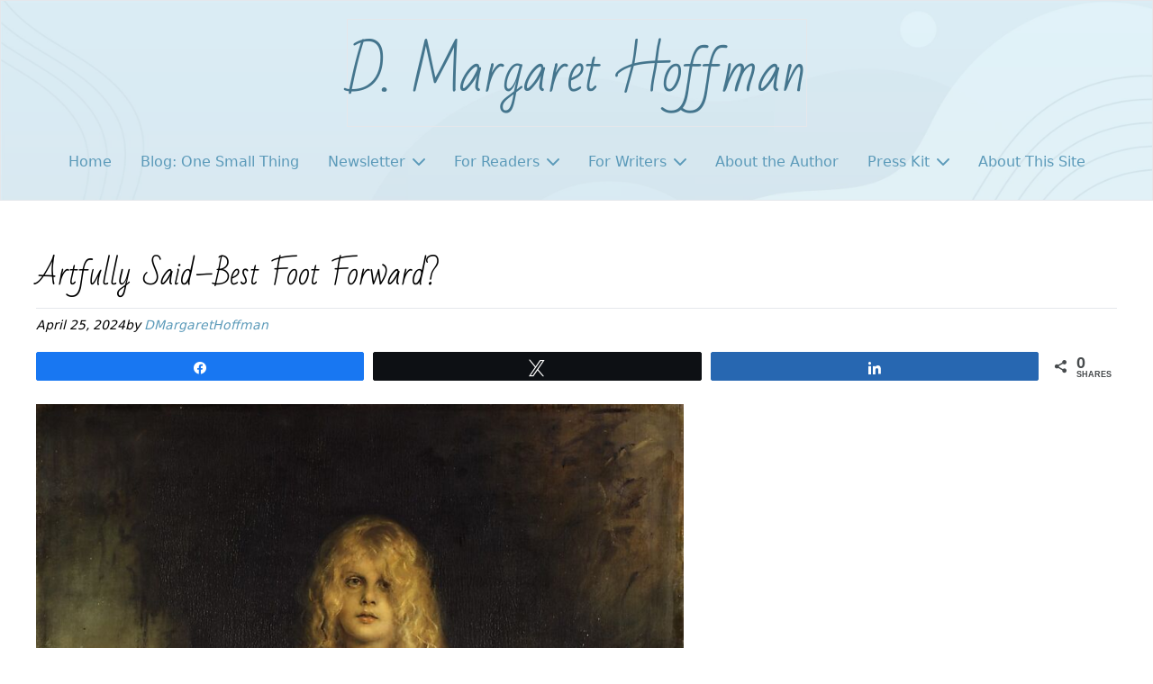

--- FILE ---
content_type: text/css; charset=utf-8
request_url: https://dmargarethoffman.com/wp-content/plugins/hct-social-media/css/default.css?ver=6.8.3
body_size: 592
content:
div.hct-social-media-icons {
  /*display: inline-block;*/
  /*padding: 0 1em;*/
  text-align: center;
}

div.hct-social-media-icons a {
  font-size: 3em;
  margin: 0 0.1em;
  /*text-shadow: 2px 2px 0px #333;*/
}

div.hct-social-media-icons a i {
  background: #fff;
  border-radius: 0.1em;
  display: inline-block;
  line-height: 0;
  padding: 0 0.2em;
}

.hct-contact-info .far,
.hct-contact-info svg {
  margin-right: 1rem;
}

/* ---- Facebook ---- */
div.hct-social-media-icons a.hct-facebook {
  color: #3b5998;
}
div.hct-social-media-icons a.hct-facebook:hover {
  color: #2966e7;
}

/* ---- Google+ ---- */
div.hct-social-media-icons a.hct-gplus {
  color: #dc4e41;
}
div.hct-social-media-icons a.hct-gplus:hover {
  color: #f61e0b;
}

/* ---- Twitter ---- */
div.hct-social-media-icons a.hct-twitter {
  color: #00aced;
}
div.hct-social-media-icons a.hct-twitter:hover {
  color: #1dcaff;
}

/* ---- Tumblr ---- */
div.hct-social-media-icons a.hct-tumblr {
  color: #32506d;
}
div.hct-social-media-icons a.hct-tumblr:hover {
  color: #2c5e8f;
}

/* ---- Pinterest ---- */
div.hct-social-media-icons a.hct-pinterest {
  color: #c92228;
}
div.hct-social-media-icons a.hct-pinterest:hover {
  color: #ee2c33;
}

/* ---- Instagram ---- */
div.hct-social-media-icons a.hct-instagram {
  color: #125688;
}
div.hct-social-media-icons a.hct-instagram:hover {
  color: #2074b1;
}

/* ---- Youtube ---- */
div.hct-social-media-icons a.hct-youtube {
  color: #b31217;
}
div.hct-social-media-icons a.hct-youtube:hover {
  color: #e52d27;
}

/* ---- Soundcloud ---- */
div.hct-social-media-icons a.hct-soundcloud {
  color: #ff3a00;
}
div.hct-social-media-icons a.hct-soundcloud:hover {
  color: #ff5928;
}

/* ---- Linkedin ---- */
div.hct-social-media-icons a.hct-linkedin {
  color: #0077B5;
}
div.hct-social-media-icons a.hct-linkedin:hover {
  color: #0093de;
}

/**
 * HCT Contact Information Address
 */
.hct-contact-info-address {
  display: flex;
}
.hct-contact-info .address-title {
  font-weight: bold;
}
.hct-contact-info span.hct-contact-info-item {
  display: block;
}
.hct-contact-info span.hct-contact-info-item i.dashicons {
  padding-right: 25px;
  height: 1.1em;
  vertical-align: middle;
}


--- FILE ---
content_type: text/css; charset=utf-8
request_url: https://dmargarethoffman.com/wp-content/themes/dmargarethoffman/public/css/app.d4eaf62.css
body_size: 10418
content:
*,:after,:before{border:0 solid #e5e7eb;box-sizing:border-box}:after,:before{--tw-content:""}html{-webkit-text-size-adjust:100%;font-feature-settings:normal;font-family:ui-sans-serif,system-ui,-apple-system,Segoe UI,Roboto,Ubuntu,Cantarell,Noto Sans,sans-serif,BlinkMacSystemFont,Helvetica Neue,Arial,Apple Color Emoji,Segoe UI Emoji,Segoe UI Symbol,Noto Color Emoji;line-height:1.5;-moz-tab-size:4;tab-size:4}body{line-height:inherit;margin:0}hr{border-top-width:1px;color:inherit;height:0}abbr:where([title]){-webkit-text-decoration:underline;text-decoration:underline}h1,h2,h3,h4,h5,h6{font-size:inherit;font-weight:inherit}a{color:inherit;text-decoration:inherit}b,strong{font-weight:bolder}code,kbd,pre,samp{font-family:ui-monospace,SFMono-Regular,Menlo,Monaco,Consolas,Liberation Mono,Courier New,monospace;font-size:1em}small{font-size:80%}sub,sup{font-size:75%;line-height:0;position:relative;vertical-align:initial}sub{bottom:-.25em}sup{top:-.5em}table{border-collapse:collapse;border-color:inherit;text-indent:0}button,input,optgroup,select,textarea{color:inherit;font-family:inherit;font-size:100%;font-weight:inherit;line-height:inherit;margin:0;padding:0}button,select{text-transform:none}[type=button],[type=reset],[type=submit],button{-webkit-appearance:button;background-color:initial;background-image:none}:-moz-focusring{outline:auto}:-moz-ui-invalid{box-shadow:none}progress{vertical-align:initial}::-webkit-inner-spin-button,::-webkit-outer-spin-button{height:auto}[type=search]{-webkit-appearance:textfield;outline-offset:-2px}::-webkit-search-decoration{-webkit-appearance:none}::-webkit-file-upload-button{-webkit-appearance:button;font:inherit}summary{display:list-item}blockquote,dd,dl,figure,h1,h2,h3,h4,h5,h6,hr,p,pre{margin:0}fieldset{margin:0}fieldset,legend{padding:0}menu,ol,ul{list-style:none;margin:0;padding:0}textarea{resize:vertical}input::placeholder,textarea::placeholder{color:#9ca3af;opacity:1}[role=button],button{cursor:pointer}:disabled{cursor:default}audio,canvas,embed,iframe,img,object,svg,video{display:block;vertical-align:middle}img,video{height:auto;max-width:100%}[hidden]{display:none}*,:after,:before{--tw-border-spacing-x:0;--tw-border-spacing-y:0;--tw-translate-x:0;--tw-translate-y:0;--tw-rotate:0;--tw-skew-x:0;--tw-skew-y:0;--tw-scale-x:1;--tw-scale-y:1;--tw-pan-x: ;--tw-pan-y: ;--tw-pinch-zoom: ;--tw-scroll-snap-strictness:proximity;--tw-ordinal: ;--tw-slashed-zero: ;--tw-numeric-figure: ;--tw-numeric-spacing: ;--tw-numeric-fraction: ;--tw-ring-inset: ;--tw-ring-offset-width:0px;--tw-ring-offset-color:#fff;--tw-ring-color:#3b82f680;--tw-ring-offset-shadow:0 0 #0000;--tw-ring-shadow:0 0 #0000;--tw-shadow:0 0 #0000;--tw-shadow-colored:0 0 #0000;--tw-blur: ;--tw-brightness: ;--tw-contrast: ;--tw-grayscale: ;--tw-hue-rotate: ;--tw-invert: ;--tw-saturate: ;--tw-sepia: ;--tw-drop-shadow: ;--tw-backdrop-blur: ;--tw-backdrop-brightness: ;--tw-backdrop-contrast: ;--tw-backdrop-grayscale: ;--tw-backdrop-hue-rotate: ;--tw-backdrop-invert: ;--tw-backdrop-opacity: ;--tw-backdrop-saturate: ;--tw-backdrop-sepia: }::backdrop{--tw-border-spacing-x:0;--tw-border-spacing-y:0;--tw-translate-x:0;--tw-translate-y:0;--tw-rotate:0;--tw-skew-x:0;--tw-skew-y:0;--tw-scale-x:1;--tw-scale-y:1;--tw-pan-x: ;--tw-pan-y: ;--tw-pinch-zoom: ;--tw-scroll-snap-strictness:proximity;--tw-ordinal: ;--tw-slashed-zero: ;--tw-numeric-figure: ;--tw-numeric-spacing: ;--tw-numeric-fraction: ;--tw-ring-inset: ;--tw-ring-offset-width:0px;--tw-ring-offset-color:#fff;--tw-ring-color:#3b82f680;--tw-ring-offset-shadow:0 0 #0000;--tw-ring-shadow:0 0 #0000;--tw-shadow:0 0 #0000;--tw-shadow-colored:0 0 #0000;--tw-blur: ;--tw-brightness: ;--tw-contrast: ;--tw-grayscale: ;--tw-hue-rotate: ;--tw-invert: ;--tw-saturate: ;--tw-sepia: ;--tw-drop-shadow: ;--tw-backdrop-blur: ;--tw-backdrop-brightness: ;--tw-backdrop-contrast: ;--tw-backdrop-grayscale: ;--tw-backdrop-hue-rotate: ;--tw-backdrop-invert: ;--tw-backdrop-opacity: ;--tw-backdrop-saturate: ;--tw-backdrop-sepia: }.container{width:100%}@media (min-width:640px){.container{max-width:640px}}@media (min-width:768px){.container{max-width:768px}}@media (min-width:1024px){.container{max-width:1024px}}@media (min-width:1280px){.container{max-width:1280px}}.sr-only{clip:rect(0,0,0,0);border-width:0;height:1px;margin:-1px;overflow:hidden;padding:0;position:absolute;white-space:nowrap;width:1px}.static{position:static}.fixed{position:fixed}.absolute{position:absolute}.relative{position:relative}.sticky{position:sticky}.inset-0{bottom:0;left:0;right:0;top:0}.left-0{left:0}.top-full{top:100%}.top-0{top:0}.right-0{right:0}.z-10{z-index:10}.z-40{z-index:40}.mx-auto{margin-left:auto;margin-right:auto}.\!my-0{margin-bottom:0!important;margin-top:0!important}.ml-auto{margin-left:auto}.mr-3{margin-right:.75rem}.mt-8{margin-top:2rem}.-mt-px{margin-top:-1px}.ml-3{margin-left:.75rem}.mb-4{margin-bottom:1rem}.\!mb-1{margin-bottom:.25rem!important}.mt-2{margin-top:.5rem}.mr-2{margin-right:.5rem}.-mr-12{margin-right:-3rem}.ml-1{margin-left:.25rem}.mt-5{margin-top:1.25rem}.block{display:block}.inline-block{display:inline-block}.flex{display:flex}.inline-flex{display:inline-flex}.contents{display:contents}.hidden{display:none}.h-6{height:1.5rem}.h-5{height:1.25rem}.h-10{height:2.5rem}.h-0{height:0}.w-6{width:1.5rem}.w-0{width:0}.w-5{width:1.25rem}.w-1\/4{width:25%}.w-3\/4{width:75%}.w-10{width:2.5rem}.w-full{width:100%}.w-14{width:3.5rem}.min-w-\[350px\]{min-width:350px}.max-w-xs{max-width:20rem}.flex-auto{flex:1 1 auto}.flex-1{flex:1 1 0%}.flex-shrink-0{flex-shrink:0}.shrink{flex-shrink:1}.grow{flex-grow:1}.basis-full{flex-basis:100%}.-translate-x-full{--tw-translate-x:-100%;transform:translate(-100%,var(--tw-translate-y)) rotate(var(--tw-rotate)) skewX(var(--tw-skew-x)) skewY(var(--tw-skew-y)) scaleX(var(--tw-scale-x)) scaleY(var(--tw-scale-y));transform:translate(var(--tw-translate-x),var(--tw-translate-y)) rotate(var(--tw-rotate)) skewX(var(--tw-skew-x)) skewY(var(--tw-skew-y)) scaleX(var(--tw-scale-x)) scaleY(var(--tw-scale-y))}.-translate-x-0{--tw-translate-x:-0px;transform:translateY(var(--tw-translate-y)) rotate(var(--tw-rotate)) skewX(var(--tw-skew-x)) skewY(var(--tw-skew-y)) scaleX(var(--tw-scale-x)) scaleY(var(--tw-scale-y));transform:translate(var(--tw-translate-x),var(--tw-translate-y)) rotate(var(--tw-rotate)) skewX(var(--tw-skew-x)) skewY(var(--tw-skew-y)) scaleX(var(--tw-scale-x)) scaleY(var(--tw-scale-y))}.scale-100{--tw-scale-x:1;--tw-scale-y:1;transform:translate(var(--tw-translate-x),var(--tw-translate-y)) rotate(var(--tw-rotate)) skewX(var(--tw-skew-x)) skewY(var(--tw-skew-y)) scaleX(1) scaleY(1)}.scale-100,.transform{transform:translate(var(--tw-translate-x),var(--tw-translate-y)) rotate(var(--tw-rotate)) skewX(var(--tw-skew-x)) skewY(var(--tw-skew-y)) scaleX(var(--tw-scale-x)) scaleY(var(--tw-scale-y))}.flex-row{flex-direction:row}.flex-col{flex-direction:column}.flex-wrap{flex-wrap:wrap}.items-center{align-items:center}.justify-end{justify-content:flex-end}.justify-center{justify-content:center}.justify-between{justify-content:space-between}.gap-1{gap:.25rem}.gap-4{gap:1rem}.divide-y>:not([hidden])~:not([hidden]){--tw-divide-y-reverse:0;border-bottom-width:0;border-bottom-width:calc(1px*var(--tw-divide-y-reverse));border-top-width:1px;border-top-width:calc(1px*(1 - var(--tw-divide-y-reverse)))}.divide-dotted>:not([hidden])~:not([hidden]){border-style:dotted}.divide-secondary>:not([hidden])~:not([hidden]){--tw-divide-opacity:1;border-color:#6aa9c9;border-color:rgba(106,169,201,var(--tw-divide-opacity))}.overflow-y-auto{overflow-y:auto}.overflow-y-hidden{overflow-y:hidden}.rounded-md{border-radius:.375rem}.rounded-full{border-radius:9999px}.border{border-width:1px}.border-t-2{border-top-width:2px}.border-t{border-top-width:1px}.border-l{border-left-width:1px}.border-r{border-right-width:1px}.border-secondary-light{--tw-border-opacity:1;border-color:#66b7e0;border-color:rgba(102,183,224,var(--tw-border-opacity))}.border-gray-200{--tw-border-opacity:1;border-color:#e5e7eb;border-color:rgba(229,231,235,var(--tw-border-opacity))}.border-transparent{border-color:#0000}.bg-gray-200{--tw-bg-opacity:1;background-color:#e5e7eb;background-color:rgba(229,231,235,var(--tw-bg-opacity))}.bg-white{--tw-bg-opacity:1;background-color:#fff;background-color:rgba(255,255,255,var(--tw-bg-opacity))}.bg-secondary-dark{--tw-bg-opacity:1;background-color:#437e9b;background-color:rgba(67,126,155,var(--tw-bg-opacity))}.bg-indigo-400{--tw-bg-opacity:1;background-color:#818cf8;background-color:rgba(129,140,248,var(--tw-bg-opacity))}.bg-green-400{--tw-bg-opacity:1;background-color:#4ade80;background-color:rgba(74,222,128,var(--tw-bg-opacity))}.bg-yellow-400{--tw-bg-opacity:1;background-color:#facc15;background-color:rgba(250,204,21,var(--tw-bg-opacity))}.bg-red-400{--tw-bg-opacity:1;background-color:#f87171;background-color:rgba(248,113,113,var(--tw-bg-opacity))}.bg-primary{--tw-bg-opacity:1;background-color:#5b9ab9;background-color:rgba(91,154,185,var(--tw-bg-opacity))}.bg-primary-light{--tw-bg-opacity:1;background-color:#ceecf8;background-color:rgba(206,236,248,var(--tw-bg-opacity))}.bg-primary-dark{--tw-bg-opacity:1;background-color:#44758d;background-color:rgba(68,117,141,var(--tw-bg-opacity))}.p-2{padding:.5rem}.p-4{padding:1rem}.p-10{padding:2.5rem}.px-2{padding-left:.5rem;padding-right:.5rem}.px-4{padding-left:1rem;padding-right:1rem}.py-2{padding-bottom:.5rem;padding-top:.5rem}.px-3{padding-left:.75rem;padding-right:.75rem}.py-0\.5{padding-bottom:.125rem;padding-top:.125rem}.py-0{padding-bottom:0;padding-top:0}.py-4{padding-bottom:1rem;padding-top:1rem}.\!py-0{padding-bottom:0!important;padding-top:0!important}.py-10{padding-bottom:2.5rem;padding-top:2.5rem}.px-6{padding-left:1.5rem;padding-right:1.5rem}.py-3{padding-bottom:.75rem;padding-top:.75rem}.px-10{padding-right:2.5rem}.pl-10,.px-10{padding-left:2.5rem}.pl-2{padding-left:.5rem}.pl-7{padding-left:1.75rem}.pt-4{padding-top:1rem}.pr-1{padding-right:.25rem}.pl-1{padding-left:.25rem}.pt-2{padding-top:.5rem}.pt-6{padding-top:1.5rem}.pb-6{padding-bottom:1.5rem}.pt-\[35px\]{padding-top:35px}.pb-\[20px\]{padding-bottom:20px}.pr-2{padding-right:.5rem}.pt-5{padding-top:1.25rem}.pb-4{padding-bottom:1rem}.text-center{text-align:center}.text-base{font-size:1rem;line-height:1.5rem}.text-sm{font-size:.875rem;line-height:1.25rem}.text-2xl{font-size:1.5rem;line-height:2rem}.text-7xl{font-size:4.5rem;line-height:1}.text-4xl{font-size:2.25rem;line-height:2.5rem}.font-semibold{font-weight:600}.font-bold{font-weight:700}.font-medium{font-weight:500}.uppercase{text-transform:uppercase}.italic{font-style:italic}.text-primary-dark{--tw-text-opacity:1;color:#44758d;color:rgba(68,117,141,var(--tw-text-opacity))}.text-gray-600{--tw-text-opacity:1;color:#4b5563;color:rgba(75,85,99,var(--tw-text-opacity))}.text-primary{--tw-text-opacity:1;color:#5b9ab9;color:rgba(91,154,185,var(--tw-text-opacity))}.text-gray-500{--tw-text-opacity:1;color:#6b7280;color:rgba(107,114,128,var(--tw-text-opacity))}.text-white{--tw-text-opacity:1;color:#fff;color:rgba(255,255,255,var(--tw-text-opacity))}.text-slate-200{--tw-text-opacity:1;color:#e2e8f0;color:rgba(226,232,240,var(--tw-text-opacity))}.text-indigo-50{--tw-text-opacity:1;color:#eef2ff;color:rgba(238,242,255,var(--tw-text-opacity))}.text-green-50{--tw-text-opacity:1;color:#f0fdf4;color:rgba(240,253,244,var(--tw-text-opacity))}.text-yellow-50{--tw-text-opacity:1;color:#fefce8;color:rgba(254,252,232,var(--tw-text-opacity))}.text-red-50{--tw-text-opacity:1;color:#fef2f2;color:rgba(254,242,242,var(--tw-text-opacity))}.text-gray-100{--tw-text-opacity:1;color:#f3f4f6;color:rgba(243,244,246,var(--tw-text-opacity))}.text-gray-400{--tw-text-opacity:1;color:#9ca3af;color:rgba(156,163,175,var(--tw-text-opacity))}.\!text-white{--tw-text-opacity:1!important;color:#fff!important;color:rgba(255,255,255,var(--tw-text-opacity))!important}.text-black{--tw-text-opacity:1;color:#000;color:rgba(0,0,0,var(--tw-text-opacity))}.opacity-20{opacity:.2}.opacity-0{opacity:0}.opacity-100{opacity:1}.outline{outline-style:solid}.drop-shadow{--tw-drop-shadow:drop-shadow(0 1px 2px #0000001a) drop-shadow(0 1px 1px #0000000f);filter:var(--tw-blur) var(--tw-brightness) var(--tw-contrast) var(--tw-grayscale) var(--tw-hue-rotate) var(--tw-invert) var(--tw-saturate) var(--tw-sepia) drop-shadow(0 1px 2px rgba(0,0,0,.1)) drop-shadow(0 1px 1px rgba(0,0,0,.06))}.drop-shadow,.filter{filter:var(--tw-blur) var(--tw-brightness) var(--tw-contrast) var(--tw-grayscale) var(--tw-hue-rotate) var(--tw-invert) var(--tw-saturate) var(--tw-sepia) var(--tw-drop-shadow)}.transition{transition-duration:.15s;transition-property:color,background-color,border-color,text-decoration-color,fill,stroke,opacity,box-shadow,transform,filter,-webkit-backdrop-filter;transition-property:color,background-color,border-color,text-decoration-color,fill,stroke,opacity,box-shadow,transform,filter,backdrop-filter;transition-property:color,background-color,border-color,text-decoration-color,fill,stroke,opacity,box-shadow,transform,filter,backdrop-filter,-webkit-backdrop-filter;transition-timing-function:cubic-bezier(.4,0,.2,1)}.transition-opacity{transition-duration:.15s;transition-property:opacity;transition-timing-function:cubic-bezier(.4,0,.2,1)}.duration-300{transition-duration:.3s}.duration-500{transition-duration:.5s}.ease-in-out{transition-timing-function:cubic-bezier(.4,0,.2,1)}.mui-select>select,.mui-textfield>input,.mui-textfield>textarea{margin:0}.mui-textfield>input{overflow:visible}.mui-btn[type=button]::-moz-focus-inner,.mui-btn[type=reset]::-moz-focus-inner,.mui-btn[type=submit]::-moz-focus-inner,button.mui-btn::-moz-focus-inner{border-style:none;padding:0}.mui-btn[type=button]:-moz-focusring,.mui-btn[type=reset]:-moz-focusring,.mui-btn[type=submit]:-moz-focusring,button.mui-btn:-moz-focusring{outline:1px dotted ButtonText}.mui-textfield>textarea{overflow:auto}.mui-checkbox input,.mui-radio input{box-sizing:border-box;padding:0}.mui--appbar-height{height:56px}.mui--appbar-min-height,.mui-appbar{min-height:56px}.mui--appbar-line-height{line-height:56px}.mui--appbar-top{top:56px}@media (orientation:landscape) and (max-height:480px){.mui--appbar-height{height:48px}.mui--appbar-min-height,.mui-appbar{min-height:48px}.mui--appbar-line-height{line-height:48px}.mui--appbar-top{top:48px}}@media (min-width:480px){.mui--appbar-height{height:64px}.mui--appbar-min-height,.mui-appbar{min-height:64px}.mui--appbar-line-height{line-height:64px}.mui--appbar-top{top:64px}}.mui-appbar{background-color:#2196f3;color:#fff}.mui-btn{background-image:none;border:none;border-radius:2px;color:#000000de;cursor:pointer;display:inline-block;font-family:inherit;font-size:14px;font-weight:500;height:36px;letter-spacing:.03em;line-height:36px;margin:6px 0;overflow:hidden;padding:0 26px;position:relative;text-align:center;text-transform:uppercase;touch-action:manipulation;transition:all .2s ease-in-out;-webkit-user-select:none;user-select:none;vertical-align:middle;white-space:nowrap}.mui-btn,.mui-btn:active,.mui-btn:focus,.mui-btn:hover{background-color:#fff}.mui-btn[disabled]:active,.mui-btn[disabled]:focus,.mui-btn[disabled]:hover{background-color:#fff;color:#000000de}.mui-btn.mui-btn--flat{background-color:initial;color:#000000de}.mui-btn.mui-btn--flat:active,.mui-btn.mui-btn--flat:focus,.mui-btn.mui-btn--flat:hover{background-color:#f2f2f2;color:#000000de}.mui-btn.mui-btn--flat[disabled]:active,.mui-btn.mui-btn--flat[disabled]:focus,.mui-btn.mui-btn--flat[disabled]:hover{background-color:initial;color:#000000de}.mui-btn:active,.mui-btn:focus,.mui-btn:hover{color:#000000de;outline:0;-webkit-text-decoration:none;text-decoration:none}.mui-btn:focus,.mui-btn:hover{box-shadow:0 0 2px #0000001f,0 2px 2px #0003}@media (-ms-high-contrast:active),(-ms-high-contrast:none){.mui-btn:focus,.mui-btn:hover{box-shadow:0 -1px 2px #0000001f,-1px 0 2px #0000001f,0 0 2px #0000001f,0 2px 2px #0003}}@supports (-ms-ime-align:auto){.mui-btn:focus,.mui-btn:hover{box-shadow:0 -1px 2px #0000001f,-1px 0 2px #0000001f,0 0 2px #0000001f,0 2px 2px #0003}}.mui-btn:active:hover{box-shadow:0 0 4px #0000001f,1px 3px 4px #0003}@media (-ms-high-contrast:active),(-ms-high-contrast:none){.mui-btn:active:hover{box-shadow:0 -1px 2px #0000001f,-1px 0 2px #0000001f,0 0 4px #0000001f,1px 3px 4px #0003}}@supports (-ms-ime-align:auto){.mui-btn:active:hover{box-shadow:0 -1px 2px #0000001f,-1px 0 2px #0000001f,0 0 4px #0000001f,1px 3px 4px #0003}}.mui-btn.mui--is-disabled,.mui-btn:disabled{box-shadow:none;cursor:not-allowed;opacity:.6;pointer-events:none}.mui-btn+.mui-btn{margin-left:8px}.mui-btn--flat{background-color:initial}.mui-btn--flat:active,.mui-btn--flat:active:hover,.mui-btn--flat:focus,.mui-btn--flat:hover{background-color:#f2f2f2;box-shadow:none}.mui-btn--fab,.mui-btn--raised{box-shadow:0 0 2px #0000001f,0 2px 2px #0003}@media (-ms-high-contrast:active),(-ms-high-contrast:none){.mui-btn--fab,.mui-btn--raised{box-shadow:0 -1px 2px #0000001f,-1px 0 2px #0000001f,0 0 2px #0000001f,0 2px 2px #0003}}@supports (-ms-ime-align:auto){.mui-btn--fab,.mui-btn--raised{box-shadow:0 -1px 2px #0000001f,-1px 0 2px #0000001f,0 0 2px #0000001f,0 2px 2px #0003}}.mui-btn--fab:active,.mui-btn--raised:active{box-shadow:0 0 4px #0000001f,1px 3px 4px #0003}@media (-ms-high-contrast:active),(-ms-high-contrast:none){.mui-btn--fab:active,.mui-btn--raised:active{box-shadow:0 -1px 2px #0000001f,-1px 0 2px #0000001f,0 0 4px #0000001f,1px 3px 4px #0003}}@supports (-ms-ime-align:auto){.mui-btn--fab:active,.mui-btn--raised:active{box-shadow:0 -1px 2px #0000001f,-1px 0 2px #0000001f,0 0 4px #0000001f,1px 3px 4px #0003}}.mui-btn--fab{border-radius:50%;height:55px;line-height:55px;padding:0;position:relative;width:55px;z-index:1}.mui-btn--primary{background-color:#2196f3;color:#fff}.mui-btn--primary:active,.mui-btn--primary:focus,.mui-btn--primary:hover{background-color:#39a1f4;color:#fff}.mui-btn--primary[disabled]:active,.mui-btn--primary[disabled]:focus,.mui-btn--primary[disabled]:hover{background-color:#2196f3;color:#fff}.mui-btn--primary.mui-btn--flat{background-color:initial;color:#2196f3}.mui-btn--primary.mui-btn--flat:active,.mui-btn--primary.mui-btn--flat:focus,.mui-btn--primary.mui-btn--flat:hover{background-color:#f2f2f2;color:#2196f3}.mui-btn--primary.mui-btn--flat[disabled]:active,.mui-btn--primary.mui-btn--flat[disabled]:focus,.mui-btn--primary.mui-btn--flat[disabled]:hover{background-color:initial;color:#2196f3}.mui-btn--dark{background-color:#424242;color:#fff}.mui-btn--dark:active,.mui-btn--dark:focus,.mui-btn--dark:hover{background-color:#4f4f4f;color:#fff}.mui-btn--dark[disabled]:active,.mui-btn--dark[disabled]:focus,.mui-btn--dark[disabled]:hover{background-color:#424242;color:#fff}.mui-btn--dark.mui-btn--flat{background-color:initial;color:#424242}.mui-btn--dark.mui-btn--flat:active,.mui-btn--dark.mui-btn--flat:focus,.mui-btn--dark.mui-btn--flat:hover{background-color:#f2f2f2;color:#424242}.mui-btn--dark.mui-btn--flat[disabled]:active,.mui-btn--dark.mui-btn--flat[disabled]:focus,.mui-btn--dark.mui-btn--flat[disabled]:hover{background-color:initial;color:#424242}.mui-btn--danger{background-color:#f44336;color:#fff}.mui-btn--danger:active,.mui-btn--danger:focus,.mui-btn--danger:hover{background-color:#f55a4e;color:#fff}.mui-btn--danger[disabled]:active,.mui-btn--danger[disabled]:focus,.mui-btn--danger[disabled]:hover{background-color:#f44336;color:#fff}.mui-btn--danger.mui-btn--flat{background-color:initial;color:#f44336}.mui-btn--danger.mui-btn--flat:active,.mui-btn--danger.mui-btn--flat:focus,.mui-btn--danger.mui-btn--flat:hover{background-color:#f2f2f2;color:#f44336}.mui-btn--danger.mui-btn--flat[disabled]:active,.mui-btn--danger.mui-btn--flat[disabled]:focus,.mui-btn--danger.mui-btn--flat[disabled]:hover{background-color:initial;color:#f44336}.mui-btn--accent{background-color:#ff4081;color:#fff}.mui-btn--accent:active,.mui-btn--accent:focus,.mui-btn--accent:hover{background-color:#ff5a92;color:#fff}.mui-btn--accent[disabled]:active,.mui-btn--accent[disabled]:focus,.mui-btn--accent[disabled]:hover{background-color:#ff4081;color:#fff}.mui-btn--accent.mui-btn--flat{background-color:initial;color:#ff4081}.mui-btn--accent.mui-btn--flat:active,.mui-btn--accent.mui-btn--flat:focus,.mui-btn--accent.mui-btn--flat:hover{background-color:#f2f2f2;color:#ff4081}.mui-btn--accent.mui-btn--flat[disabled]:active,.mui-btn--accent.mui-btn--flat[disabled]:focus,.mui-btn--accent.mui-btn--flat[disabled]:hover{background-color:initial;color:#ff4081}.mui-btn--small{font-size:13px;height:30.6px;line-height:30.6px;padding:0 16px}.mui-btn--large{font-size:14px;height:54px;line-height:54px;padding:0 26px}.mui-btn--fab.mui-btn--small{height:44px;line-height:44px;width:44px}.mui-btn--fab.mui-btn--large{height:75px;line-height:75px;width:75px}.mui-checkbox,.mui-radio{display:block;margin-bottom:10px;margin-top:10px;position:relative}.mui-checkbox>label,.mui-radio>label{cursor:pointer;font-weight:400;margin-bottom:0;min-height:20px;padding-left:20px}.mui-checkbox input:disabled,.mui-radio input:disabled{cursor:not-allowed}.mui-checkbox input:focus,.mui-radio input:focus{outline:thin dotted;outline:5px auto -webkit-focus-ring-color;outline-offset:-2px}.mui-checkbox--inline>label>input[type=checkbox],.mui-checkbox>label>input[type=checkbox],.mui-radio--inline>label>input[type=radio],.mui-radio>label>input[type=radio]{margin-left:-20px;margin-top:4px;position:absolute}.mui-checkbox+.mui-checkbox,.mui-radio+.mui-radio{margin-top:-5px}.mui-checkbox--inline,.mui-radio--inline{cursor:pointer;display:inline-block;font-weight:400;margin-bottom:0;padding-left:20px;vertical-align:middle}.mui-checkbox--inline>input[type=checkbox],.mui-checkbox--inline>input[type=radio],.mui-checkbox--inline>label>input[type=checkbox],.mui-checkbox--inline>label>input[type=radio],.mui-radio--inline>input[type=checkbox],.mui-radio--inline>input[type=radio],.mui-radio--inline>label>input[type=checkbox],.mui-radio--inline>label>input[type=radio]{line-height:normal;margin:4px 0 0}.mui-checkbox--inline+.mui-checkbox--inline,.mui-radio--inline+.mui-radio--inline{margin-left:10px;margin-top:0}.mui-container{box-sizing:border-box;margin-left:auto;margin-right:auto;padding-left:15px;padding-right:15px}.mui-container:after,.mui-container:before{content:" ";display:table}.mui-container:after{clear:both}@media (min-width:544px){.mui-container{max-width:570px}}@media (min-width:768px){.mui-container{max-width:740px}}@media (min-width:992px){.mui-container{max-width:960px}}@media (min-width:1200px){.mui-container{max-width:1170px}}.mui-container-fluid{box-sizing:border-box;margin-left:auto;margin-right:auto;padding-left:15px;padding-right:15px}.mui-container-fluid:after,.mui-container-fluid:before{content:" ";display:table}.mui-container-fluid:after{clear:both}.mui-divider{background-color:#0000001f;display:block;height:1px}.mui--divider-top{border-top:1px solid #0000001f}.mui--divider-bottom{border-bottom:1px solid #0000001f}.mui--divider-left{border-left:1px solid #0000001f}.mui--divider-right{border-right:1px solid #0000001f}.mui-dropdown{display:inline-block;position:relative}[data-mui-toggle=dropdown]{outline:0}.mui-dropdown__menu{background-clip:padding-box;background-color:#fff;border-radius:2px;display:none;font-size:14px;left:0;list-style:none;margin:2px 0 0;min-width:160px;padding:5px 0;position:absolute;text-align:left;top:100%;z-index:1}.mui-dropdown__menu.mui--is-open{display:block}.mui-dropdown__menu>li>a{clear:both;color:#000000de;display:block;font-weight:400;line-height:1.429;padding:3px 20px;-webkit-text-decoration:none;text-decoration:none;white-space:nowrap}.mui-dropdown__menu>li>a:focus,.mui-dropdown__menu>li>a:hover{background-color:#eee;color:#000000de;-webkit-text-decoration:none;text-decoration:none}.mui-dropdown__menu>.mui--is-disabled>a,.mui-dropdown__menu>.mui--is-disabled>a:focus,.mui-dropdown__menu>.mui--is-disabled>a:hover{color:#eee}.mui-dropdown__menu>.mui--is-disabled>a:focus,.mui-dropdown__menu>.mui--is-disabled>a:hover{background-color:initial;background-image:none;cursor:not-allowed;-webkit-text-decoration:none;text-decoration:none}.mui-dropdown__menu--right{left:auto;right:0}.mui-form legend{border:0;color:#000000de;display:block;font-size:21px;line-height:inherit;margin-bottom:10px;padding:0;width:100%}.mui-form fieldset{border:0;margin:0 0 20px;padding:0}@media (min-width:544px){.mui-form--inline>.mui-textfield{display:inline-block;margin-bottom:0;vertical-align:bottom}.mui-form--inline>.mui-checkbox,.mui-form--inline>.mui-radio{display:inline-block;margin-bottom:0;margin-top:0;vertical-align:middle}.mui-form--inline>.mui-checkbox>label,.mui-form--inline>.mui-radio>label{padding-left:0}.mui-form--inline>.mui-checkbox>label>input[type=checkbox],.mui-form--inline>.mui-radio>label>input[type=radio]{margin-left:0;position:relative}.mui-form--inline>.mui-select{display:inline-block}.mui-form--inline>.mui-btn{margin-bottom:0;margin-top:0;vertical-align:bottom}}.mui-row{margin-left:-15px;margin-right:-15px}.mui-row:after,.mui-row:before{content:" ";display:table}.mui-row:after{clear:both}.mui-col-lg-1,.mui-col-lg-10,.mui-col-lg-11,.mui-col-lg-12,.mui-col-lg-2,.mui-col-lg-3,.mui-col-lg-4,.mui-col-lg-5,.mui-col-lg-6,.mui-col-lg-7,.mui-col-lg-8,.mui-col-lg-9,.mui-col-md-1,.mui-col-md-10,.mui-col-md-11,.mui-col-md-12,.mui-col-md-2,.mui-col-md-3,.mui-col-md-4,.mui-col-md-5,.mui-col-md-6,.mui-col-md-7,.mui-col-md-8,.mui-col-md-9,.mui-col-sm-1,.mui-col-sm-10,.mui-col-sm-11,.mui-col-sm-12,.mui-col-sm-2,.mui-col-sm-3,.mui-col-sm-4,.mui-col-sm-5,.mui-col-sm-6,.mui-col-sm-7,.mui-col-sm-8,.mui-col-sm-9,.mui-col-xs-1,.mui-col-xs-10,.mui-col-xs-11,.mui-col-xs-12,.mui-col-xs-2,.mui-col-xs-3,.mui-col-xs-4,.mui-col-xs-5,.mui-col-xs-6,.mui-col-xs-7,.mui-col-xs-8,.mui-col-xs-9{box-sizing:border-box;min-height:1px;padding-left:15px;padding-right:15px}.mui-col-xs-1,.mui-col-xs-10,.mui-col-xs-11,.mui-col-xs-12,.mui-col-xs-2,.mui-col-xs-3,.mui-col-xs-4,.mui-col-xs-5,.mui-col-xs-6,.mui-col-xs-7,.mui-col-xs-8,.mui-col-xs-9{float:left}.mui-col-xs-1{width:8.33333%}.mui-col-xs-2{width:16.66667%}.mui-col-xs-3{width:25%}.mui-col-xs-4{width:33.33333%}.mui-col-xs-5{width:41.66667%}.mui-col-xs-6{width:50%}.mui-col-xs-7{width:58.33333%}.mui-col-xs-8{width:66.66667%}.mui-col-xs-9{width:75%}.mui-col-xs-10{width:83.33333%}.mui-col-xs-11{width:91.66667%}.mui-col-xs-12{width:100%}.mui-col-xs-offset-0{margin-left:0}.mui-col-xs-offset-1{margin-left:8.33333%}.mui-col-xs-offset-2{margin-left:16.66667%}.mui-col-xs-offset-3{margin-left:25%}.mui-col-xs-offset-4{margin-left:33.33333%}.mui-col-xs-offset-5{margin-left:41.66667%}.mui-col-xs-offset-6{margin-left:50%}.mui-col-xs-offset-7{margin-left:58.33333%}.mui-col-xs-offset-8{margin-left:66.66667%}.mui-col-xs-offset-9{margin-left:75%}.mui-col-xs-offset-10{margin-left:83.33333%}.mui-col-xs-offset-11{margin-left:91.66667%}.mui-col-xs-offset-12{margin-left:100%}@media (min-width:544px){.mui-col-sm-1,.mui-col-sm-10,.mui-col-sm-11,.mui-col-sm-12,.mui-col-sm-2,.mui-col-sm-3,.mui-col-sm-4,.mui-col-sm-5,.mui-col-sm-6,.mui-col-sm-7,.mui-col-sm-8,.mui-col-sm-9{float:left}.mui-col-sm-1{width:8.33333%}.mui-col-sm-2{width:16.66667%}.mui-col-sm-3{width:25%}.mui-col-sm-4{width:33.33333%}.mui-col-sm-5{width:41.66667%}.mui-col-sm-6{width:50%}.mui-col-sm-7{width:58.33333%}.mui-col-sm-8{width:66.66667%}.mui-col-sm-9{width:75%}.mui-col-sm-10{width:83.33333%}.mui-col-sm-11{width:91.66667%}.mui-col-sm-12{width:100%}.mui-col-sm-offset-0{margin-left:0}.mui-col-sm-offset-1{margin-left:8.33333%}.mui-col-sm-offset-2{margin-left:16.66667%}.mui-col-sm-offset-3{margin-left:25%}.mui-col-sm-offset-4{margin-left:33.33333%}.mui-col-sm-offset-5{margin-left:41.66667%}.mui-col-sm-offset-6{margin-left:50%}.mui-col-sm-offset-7{margin-left:58.33333%}.mui-col-sm-offset-8{margin-left:66.66667%}.mui-col-sm-offset-9{margin-left:75%}.mui-col-sm-offset-10{margin-left:83.33333%}.mui-col-sm-offset-11{margin-left:91.66667%}.mui-col-sm-offset-12{margin-left:100%}}@media (min-width:768px){.mui-col-md-1,.mui-col-md-10,.mui-col-md-11,.mui-col-md-12,.mui-col-md-2,.mui-col-md-3,.mui-col-md-4,.mui-col-md-5,.mui-col-md-6,.mui-col-md-7,.mui-col-md-8,.mui-col-md-9{float:left}.mui-col-md-1{width:8.33333%}.mui-col-md-2{width:16.66667%}.mui-col-md-3{width:25%}.mui-col-md-4{width:33.33333%}.mui-col-md-5{width:41.66667%}.mui-col-md-6{width:50%}.mui-col-md-7{width:58.33333%}.mui-col-md-8{width:66.66667%}.mui-col-md-9{width:75%}.mui-col-md-10{width:83.33333%}.mui-col-md-11{width:91.66667%}.mui-col-md-12{width:100%}.mui-col-md-offset-0{margin-left:0}.mui-col-md-offset-1{margin-left:8.33333%}.mui-col-md-offset-2{margin-left:16.66667%}.mui-col-md-offset-3{margin-left:25%}.mui-col-md-offset-4{margin-left:33.33333%}.mui-col-md-offset-5{margin-left:41.66667%}.mui-col-md-offset-6{margin-left:50%}.mui-col-md-offset-7{margin-left:58.33333%}.mui-col-md-offset-8{margin-left:66.66667%}.mui-col-md-offset-9{margin-left:75%}.mui-col-md-offset-10{margin-left:83.33333%}.mui-col-md-offset-11{margin-left:91.66667%}.mui-col-md-offset-12{margin-left:100%}}@media (min-width:992px){.mui-col-lg-1,.mui-col-lg-10,.mui-col-lg-11,.mui-col-lg-12,.mui-col-lg-2,.mui-col-lg-3,.mui-col-lg-4,.mui-col-lg-5,.mui-col-lg-6,.mui-col-lg-7,.mui-col-lg-8,.mui-col-lg-9{float:left}.mui-col-lg-1{width:8.33333%}.mui-col-lg-2{width:16.66667%}.mui-col-lg-3{width:25%}.mui-col-lg-4{width:33.33333%}.mui-col-lg-5{width:41.66667%}.mui-col-lg-6{width:50%}.mui-col-lg-7{width:58.33333%}.mui-col-lg-8{width:66.66667%}.mui-col-lg-9{width:75%}.mui-col-lg-10{width:83.33333%}.mui-col-lg-11{width:91.66667%}.mui-col-lg-12{width:100%}.mui-col-lg-offset-0{margin-left:0}.mui-col-lg-offset-1{margin-left:8.33333%}.mui-col-lg-offset-2{margin-left:16.66667%}.mui-col-lg-offset-3{margin-left:25%}.mui-col-lg-offset-4{margin-left:33.33333%}.mui-col-lg-offset-5{margin-left:41.66667%}.mui-col-lg-offset-6{margin-left:50%}.mui-col-lg-offset-7{margin-left:58.33333%}.mui-col-lg-offset-8{margin-left:66.66667%}.mui-col-lg-offset-9{margin-left:75%}.mui-col-lg-offset-10{margin-left:83.33333%}.mui-col-lg-offset-11{margin-left:91.66667%}.mui-col-lg-offset-12{margin-left:100%}}@media (min-width:1200px){.mui-col-xl-1,.mui-col-xl-10,.mui-col-xl-11,.mui-col-xl-12,.mui-col-xl-2,.mui-col-xl-3,.mui-col-xl-4,.mui-col-xl-5,.mui-col-xl-6,.mui-col-xl-7,.mui-col-xl-8,.mui-col-xl-9{float:left}.mui-col-xl-1{width:8.33333%}.mui-col-xl-2{width:16.66667%}.mui-col-xl-3{width:25%}.mui-col-xl-4{width:33.33333%}.mui-col-xl-5{width:41.66667%}.mui-col-xl-6{width:50%}.mui-col-xl-7{width:58.33333%}.mui-col-xl-8{width:66.66667%}.mui-col-xl-9{width:75%}.mui-col-xl-10{width:83.33333%}.mui-col-xl-11{width:91.66667%}.mui-col-xl-12{width:100%}.mui-col-xl-offset-0{margin-left:0}.mui-col-xl-offset-1{margin-left:8.33333%}.mui-col-xl-offset-2{margin-left:16.66667%}.mui-col-xl-offset-3{margin-left:25%}.mui-col-xl-offset-4{margin-left:33.33333%}.mui-col-xl-offset-5{margin-left:41.66667%}.mui-col-xl-offset-6{margin-left:50%}.mui-col-xl-offset-7{margin-left:58.33333%}.mui-col-xl-offset-8{margin-left:66.66667%}.mui-col-xl-offset-9{margin-left:75%}.mui-col-xl-offset-10{margin-left:83.33333%}.mui-col-xl-offset-11{margin-left:91.66667%}.mui-col-xl-offset-12{margin-left:100%}}.mui-panel{background-color:#fff;border-radius:0;box-shadow:0 2px 2px 0 #00000029,0 0 2px 0 #0000001f;margin-bottom:20px;padding:15px}.mui-panel:after,.mui-panel:before{content:" ";display:table}.mui-panel:after{clear:both}@media (-ms-high-contrast:active),(-ms-high-contrast:none){.mui-panel{box-shadow:0 -1px 2px 0 #0000001f,-1px 0 2px 0 #0000001f,0 2px 2px 0 #00000029,0 0 2px 0 #0000001f}}@supports (-ms-ime-align:auto){.mui-panel{box-shadow:0 -1px 2px 0 #0000001f,-1px 0 2px 0 #0000001f,0 2px 2px 0 #00000029,0 0 2px 0 #0000001f}}.mui-select{display:block;margin-bottom:20px;padding-top:15px;position:relative}.mui-select:focus{outline:0}.mui-select:focus>select{border-color:#2196f3;border-width:2px;height:33px;margin-bottom:-1px}.mui-select>select{appearance:none;-webkit-appearance:none;-moz-appearance:none;background-color:initial;background-image:url([data-uri]);background-position:100%;background-repeat:no-repeat;border:none;border-bottom:1px solid #00000042;border-radius:0;box-shadow:none;color:#000000de;cursor:pointer;display:block;font-family:inherit;font-size:16px;height:32px;line-height:inherit;outline:none;padding:0 25px 0 0;width:100%}.mui-select>select::-ms-expand{display:none}.mui-select>select:focus{border-color:#2196f3;border-width:2px;height:33px;margin-bottom:-1px;outline:0}.mui-select>select:disabled{background-color:initial;color:#00000061;cursor:not-allowed;opacity:1}.mui-select>select:-moz-focusring{color:#0000;text-shadow:0 0 0 #000}.mui-select>select:focus::-ms-value{background:none;color:#000000de}.mui-select>label{color:#0000008a;display:block;font-size:12px;font-weight:400;line-height:15px;overflow-x:hidden;position:absolute;text-overflow:ellipsis;top:0;white-space:nowrap;width:100%}.mui-select:focus>label,.mui-select>select:focus~label{color:#2196f3}.mui-select__menu{background-color:#fff;font-size:16px;min-width:100%;overflow-y:auto;padding:8px 0;position:absolute;z-index:2}@media (-ms-high-contrast:active),(-ms-high-contrast:none){.mui-select__menu{border-left:1px solid #0000001f;border-top:1px solid #0000001f}}@supports (-ms-ime-align:auto){.mui-select__menu{border-left:1px solid #0000001f;border-top:1px solid #0000001f}}.mui-select__menu>div{cursor:pointer;height:42px;line-height:42px;padding:0 22px;white-space:nowrap}.mui-select__menu>div.mui--is-selected{background-color:#eee}.mui-select__menu>div.mui--is-disabled{color:#00000061;cursor:not-allowed}.mui-select__menu>div:not(.mui-optgroup__label):not(.mui--is-disabled):hover{background-color:#e0e0e0}.mui-optgroup__option{text-indent:1em}.mui-optgroup__label{color:#0000008a;font-size:.9em}.mui-table{margin-bottom:20px;max-width:100%;width:100%}.mui-table>tbody>tr>th,.mui-table>tfoot>tr>th,.mui-table>thead>tr>th{text-align:left}.mui-table>tbody>tr>td,.mui-table>tbody>tr>th,.mui-table>tfoot>tr>td,.mui-table>tfoot>tr>th,.mui-table>thead>tr>td,.mui-table>thead>tr>th{line-height:1.429;padding:10px}.mui-table>thead>tr>th{border-bottom:2px solid #0000001f;font-weight:700}.mui-table>tbody+tbody{border-top:2px solid #0000001f}.mui-table.mui-table--bordered>tbody>tr>td{border-bottom:1px solid #0000001f}.mui-tabs__bar{background-color:initial;list-style:none;margin-bottom:0;overflow-x:auto;padding-left:0;white-space:nowrap}.mui-tabs__bar>li{display:inline-block}.mui-tabs__bar>li>a{color:#000000de;cursor:default;display:block;font-size:14px;font-weight:500;height:48px;line-height:48px;padding-left:24px;padding-right:24px;text-transform:uppercase;-webkit-user-select:none;user-select:none;white-space:nowrap}.mui-tabs__bar>li>a:hover{-webkit-text-decoration:none;text-decoration:none}.mui-tabs__bar>li.mui--is-active{border-bottom:2px solid #2196f3}.mui-tabs__bar>li.mui--is-active>a{color:#2196f3}.mui-tabs__bar.mui-tabs__bar--justified{display:table;table-layout:fixed;width:100%}.mui-tabs__bar.mui-tabs__bar--justified>li{display:table-cell}.mui-tabs__bar.mui-tabs__bar--justified>li>a{padding-left:0;padding-right:0;text-align:center}.mui-tabs__pane{display:none}.mui-tabs__pane.mui--is-active{display:block}.mui-textfield{display:block;margin-bottom:20px;padding-top:15px;position:relative}.mui-textfield>label{color:#0000008a;display:block;font-size:12px;font-weight:400;line-height:15px;overflow-x:hidden;position:absolute;text-overflow:ellipsis;top:0;white-space:nowrap;width:100%}.mui-textfield>textarea{padding-top:5px}.mui-textfield>input:focus~label,.mui-textfield>textarea:focus~label{color:#2196f3}.mui-textfield--float-label>label{color:#00000042;cursor:text;font-size:16px;line-height:32px;pointer-events:none;position:absolute;text-overflow:clip;transform:translateY(15px)}.mui-textfield--float-label>input:focus~label,.mui-textfield--float-label>textarea:focus~label{font-size:12px;line-height:15px;text-overflow:ellipsis;transform:translate(0)}.mui-textfield--float-label>input:not(:focus).mui--is-not-empty~label,.mui-textfield--float-label>input:not(:focus):not(:empty):not(.mui--is-empty):not(.mui--is-not-empty)~label,.mui-textfield--float-label>input:not(:focus)[value]:not([value=""]):not(.mui--is-empty):not(.mui--is-not-empty)~label,.mui-textfield--float-label>textarea:not(:focus).mui--is-not-empty~label,.mui-textfield--float-label>textarea:not(:focus):not(:empty):not(.mui--is-empty):not(.mui--is-not-empty)~label,.mui-textfield--float-label>textarea:not(:focus)[value]:not([value=""]):not(.mui--is-empty):not(.mui--is-not-empty)~label{color:#0000008a;font-size:12px;line-height:15px;text-overflow:ellipsis;transform:translate(0)}.mui-textfield--wrap-label{display:table;padding-top:0;width:100%}.mui-textfield--wrap-label:not(.mui-textfield--float-label)>label{display:table-header-group;overflow-x:visible;position:static;white-space:normal}.mui-textfield>input,.mui-textfield>textarea{background-color:initial;background-image:none;border:none;border-bottom:1px solid #00000042;border-radius:0;box-shadow:none;box-sizing:border-box;color:#000000de;display:block;font-family:inherit;font-size:16px;line-height:inherit;outline:none;padding:0;width:100%}.mui-textfield>input:focus,.mui-textfield>textarea:focus{border-color:#2196f3;border-width:2px}.mui-textfield>input:disabled,.mui-textfield>input:read-only,.mui-textfield>textarea:disabled,.mui-textfield>textarea:read-only{background-color:initial;cursor:not-allowed;opacity:1}.mui-textfield>input::placeholder,.mui-textfield>textarea::placeholder{color:#00000042;opacity:1}.mui-textfield>input{height:32px}.mui-textfield>textarea{min-height:64px}.mui-textfield>textarea[rows]:not([rows="2"]):focus{margin-bottom:-1px}.mui-textfield>input:focus{height:33px;margin-bottom:-1px}.mui-textfield>input:invalid:not(:focus):not(:required),.mui-textfield>input:invalid:not(:focus):required.mui--is-empty.mui--is-dirty,.mui-textfield>input:invalid:not(:focus):required.mui--is-not-empty,.mui-textfield>input:invalid:not(:focus):required:not(:empty):not(.mui--is-empty):not(.mui--is-not-empty),.mui-textfield>input:invalid:not(:focus):required[value]:not([value=""]):not(.mui--is-empty):not(.mui--is-not-empty),.mui-textfield>input:not(:focus).mui--is-invalid:not(:required),.mui-textfield>input:not(:focus).mui--is-invalid:required.mui--is-empty.mui--is-dirty,.mui-textfield>input:not(:focus).mui--is-invalid:required.mui--is-not-empty,.mui-textfield>input:not(:focus).mui--is-invalid:required:not(:empty):not(.mui--is-empty):not(.mui--is-not-empty),.mui-textfield>input:not(:focus).mui--is-invalid:required[value]:not([value=""]):not(.mui--is-empty):not(.mui--is-not-empty),.mui-textfield>textarea:invalid:not(:focus):not(:required),.mui-textfield>textarea:invalid:not(:focus):required.mui--is-empty.mui--is-dirty,.mui-textfield>textarea:invalid:not(:focus):required.mui--is-not-empty,.mui-textfield>textarea:invalid:not(:focus):required:not(:empty):not(.mui--is-empty):not(.mui--is-not-empty),.mui-textfield>textarea:invalid:not(:focus):required[value]:not([value=""]):not(.mui--is-empty):not(.mui--is-not-empty),.mui-textfield>textarea:not(:focus).mui--is-invalid:not(:required),.mui-textfield>textarea:not(:focus).mui--is-invalid:required.mui--is-empty.mui--is-dirty,.mui-textfield>textarea:not(:focus).mui--is-invalid:required.mui--is-not-empty,.mui-textfield>textarea:not(:focus).mui--is-invalid:required:not(:empty):not(.mui--is-empty):not(.mui--is-not-empty),.mui-textfield>textarea:not(:focus).mui--is-invalid:required[value]:not([value=""]):not(.mui--is-empty):not(.mui--is-not-empty){border-color:#f44336;border-width:2px}.mui-textfield>input:invalid:not(:focus):not(:required),.mui-textfield>input:invalid:not(:focus):required.mui--is-empty.mui--is-dirty,.mui-textfield>input:invalid:not(:focus):required.mui--is-not-empty,.mui-textfield>input:invalid:not(:focus):required:not(:empty):not(.mui--is-empty):not(.mui--is-not-empty),.mui-textfield>input:invalid:not(:focus):required[value]:not([value=""]):not(.mui--is-empty):not(.mui--is-not-empty),.mui-textfield>input:not(:focus).mui--is-invalid:not(:required),.mui-textfield>input:not(:focus).mui--is-invalid:required.mui--is-empty.mui--is-dirty,.mui-textfield>input:not(:focus).mui--is-invalid:required.mui--is-not-empty,.mui-textfield>input:not(:focus).mui--is-invalid:required:not(:empty):not(.mui--is-empty):not(.mui--is-not-empty),.mui-textfield>input:not(:focus).mui--is-invalid:required[value]:not([value=""]):not(.mui--is-empty):not(.mui--is-not-empty){height:33px;margin-bottom:-1px}.mui-textfield:not(.mui-textfield--float-label)>input:invalid:not(:focus):required.mui--is-empty.mui--is-dirty~label,.mui-textfield:not(.mui-textfield--float-label)>input:not(:focus).mui--is-invalid:required.mui--is-empty.mui--is-dirty~label,.mui-textfield:not(.mui-textfield--float-label)>textarea:invalid:not(:focus):required.mui--is-empty.mui--is-dirty~label,.mui-textfield:not(.mui-textfield--float-label)>textarea:not(:focus).mui--is-invalid:required.mui--is-empty.mui--is-dirty~label,.mui-textfield>input:invalid:not(:focus):not(:required)~label,.mui-textfield>input:invalid:not(:focus):required.mui--is-not-empty~label,.mui-textfield>input:invalid:not(:focus):required:not(:empty):not(.mui--is-empty):not(.mui--is-not-empty)~label,.mui-textfield>input:invalid:not(:focus):required[value]:not([value=""]):not(.mui--is-empty):not(.mui--is-not-empty)~label,.mui-textfield>input:not(:focus).mui--is-invalid:not(:required)~label,.mui-textfield>input:not(:focus).mui--is-invalid:required.mui--is-not-empty~label,.mui-textfield>input:not(:focus).mui--is-invalid:required:not(:empty):not(.mui--is-empty):not(.mui--is-not-empty)~label,.mui-textfield>input:not(:focus).mui--is-invalid:required[value]:not([value=""]):not(.mui--is-empty):not(.mui--is-not-empty)~label,.mui-textfield>textarea:invalid:not(:focus):not(:required)~label,.mui-textfield>textarea:invalid:not(:focus):required.mui--is-not-empty~label,.mui-textfield>textarea:invalid:not(:focus):required:not(:empty):not(.mui--is-empty):not(.mui--is-not-empty)~label,.mui-textfield>textarea:invalid:not(:focus):required[value]:not([value=""]):not(.mui--is-empty):not(.mui--is-not-empty)~label,.mui-textfield>textarea:not(:focus).mui--is-invalid:not(:required)~label,.mui-textfield>textarea:not(:focus).mui--is-invalid:required.mui--is-not-empty~label,.mui-textfield>textarea:not(:focus).mui--is-invalid:required:not(:empty):not(.mui--is-empty):not(.mui--is-not-empty)~label,.mui-textfield>textarea:not(:focus).mui--is-invalid:required[value]:not([value=""]):not(.mui--is-empty):not(.mui--is-not-empty)~label{color:#f44336}.mui--no-transition{transition:none!important}.mui--no-user-select{-webkit-user-select:none;user-select:none}.mui-caret{border-left:4px solid #0000;border-right:4px solid #0000;border-top:4px solid;display:inline-block;height:0;margin-left:2px;vertical-align:middle;width:0}.mui--text-left{text-align:left!important}.mui--text-right{text-align:right!important}.mui--text-center{text-align:center!important}.mui--text-justify{text-align:justify!important}.mui--text-nowrap{white-space:nowrap!important}.mui--align-baseline{vertical-align:initial!important}.mui--align-top{vertical-align:top!important}.mui--align-middle{vertical-align:middle!important}.mui--align-bottom{vertical-align:bottom!important}.mui--text-dark{color:#000000de}.mui--text-dark-secondary{color:#0000008a}.mui--text-dark-hint{color:#00000061}.mui--text-light{color:#fff}.mui--text-light-secondary{color:#ffffffb3}.mui--text-light-hint{color:#ffffff4d}.mui--text-accent{color:#ff4081de}.mui--text-accent-secondary{color:#ff40818a}.mui--text-accent-hint{color:#ff408161}.mui--text-black{color:#000}.mui--text-white{color:#fff}.mui--text-danger{color:#f44336}.mui--bg-primary{background-color:#2196f3}.mui--bg-primary-dark{background-color:#1976d2}.mui--bg-primary-light{background-color:#bbdefb}.mui--bg-accent{background-color:#ff4081}.mui--bg-accent-dark{background-color:#f50057}.mui--bg-accent-light{background-color:#ff80ab}.mui--bg-danger{background-color:#f44336}.mui-list--inline,.mui-list--unstyled{list-style:none;padding-left:0}.mui-list--inline{margin-left:-5px}.mui-list--inline>li{display:inline-block;padding-left:5px;padding-right:5px}.mui--z1,.mui-dropdown__menu,.mui-select__menu{box-shadow:0 1px 3px #0000001f,0 1px 2px #0000003d}.mui--z2{box-shadow:0 3px 6px #00000029,0 3px 6px #0000003b}.mui--z3{box-shadow:0 10px 20px #00000030,0 6px 6px #0000003b}.mui--z4{box-shadow:0 14px 28px #00000040,0 10px 10px #00000038}.mui--z5{box-shadow:0 19px 38px #0000004d,0 15px 12px #00000038}.mui--clearfix:after,.mui--clearfix:before{content:" ";display:table}.mui--clearfix:after{clear:both}.mui--pull-right{float:right!important}.mui--pull-left{float:left!important}.mui--hide{display:none!important}.mui--show{display:block!important}.mui--invisible{visibility:hidden}.mui--overflow-hidden{overflow:hidden!important}.mui--overflow-hidden-x{overflow-x:hidden!important}.mui--overflow-hidden-y{overflow-y:hidden!important}.mui--visible-lg-block,.mui--visible-lg-inline,.mui--visible-lg-inline-block,.mui--visible-md-block,.mui--visible-md-inline,.mui--visible-md-inline-block,.mui--visible-sm-block,.mui--visible-sm-inline,.mui--visible-sm-inline-block,.mui--visible-xl-block,.mui--visible-xl-inline,.mui--visible-xl-inline-block,.mui--visible-xs-block,.mui--visible-xs-inline,.mui--visible-xs-inline-block{display:none!important}@media (max-width:543px){.mui-visible-xs{display:block!important}table.mui-visible-xs{display:table}tr.mui-visible-xs{display:table-row!important}td.mui-visible-xs,th.mui-visible-xs{display:table-cell!important}.mui--visible-xs-block{display:block!important}.mui--visible-xs-inline{display:inline!important}.mui--visible-xs-inline-block{display:inline-block!important}}@media (min-width:544px) and (max-width:767px){.mui-visible-sm{display:block!important}table.mui-visible-sm{display:table}tr.mui-visible-sm{display:table-row!important}td.mui-visible-sm,th.mui-visible-sm{display:table-cell!important}.mui--visible-sm-block{display:block!important}.mui--visible-sm-inline{display:inline!important}.mui--visible-sm-inline-block{display:inline-block!important}}@media (min-width:768px) and (max-width:991px){.mui-visible-md{display:block!important}table.mui-visible-md{display:table}tr.mui-visible-md{display:table-row!important}td.mui-visible-md,th.mui-visible-md{display:table-cell!important}.mui--visible-md-block{display:block!important}.mui--visible-md-inline{display:inline!important}.mui--visible-md-inline-block{display:inline-block!important}}@media (min-width:992px) and (max-width:1199px){.mui-visible-lg{display:block!important}table.mui-visible-lg{display:table}tr.mui-visible-lg{display:table-row!important}td.mui-visible-lg,th.mui-visible-lg{display:table-cell!important}.mui--visible-lg-block{display:block!important}.mui--visible-lg-inline{display:inline!important}.mui--visible-lg-inline-block{display:inline-block!important}}@media (min-width:1200px){.mui-visible-xl{display:block!important}table.mui-visible-xl{display:table}tr.mui-visible-xl{display:table-row!important}td.mui-visible-xl,th.mui-visible-xl{display:table-cell!important}.mui--visible-xl-block{display:block!important}.mui--visible-xl-inline{display:inline!important}.mui--visible-xl-inline-block{display:inline-block!important}}@media (max-width:543px){.mui--hidden-xs{display:none!important}}@media (min-width:544px) and (max-width:767px){.mui--hidden-sm{display:none!important}}@media (min-width:768px) and (max-width:991px){.mui--hidden-md{display:none!important}}@media (min-width:992px) and (max-width:1199px){.mui--hidden-lg{display:none!important}}@media (min-width:1200px){.mui--hidden-xl{display:none!important}}.mui-scrlock--showbar-y{overflow-y:scroll!important}.mui-scrlock--showbar-x{overflow-x:scroll!important}#mui-overlay{background-color:#0003;bottom:0;left:0;overflow:auto;position:fixed;right:0;top:0;z-index:99999999}.mui-btn__ripple-container{display:block;height:100%;left:0;overflow:hidden;position:absolute;top:0;width:100%;z-index:0}.mui-ripple{border-radius:50%;left:0;opacity:0;pointer-events:none;position:absolute;top:0;transform:scale(.0001)}.mui-ripple.mui--is-animating{transform:none;transition:transform .3s cubic-bezier(0,0,.2,1),width .3s cubic-bezier(0,0,.2,1),height .3s cubic-bezier(0,0,.2,1),opacity .3s cubic-bezier(0,0,.2,1)}.mui-ripple.mui--is-visible{opacity:.3}.mui-btn .mui-ripple{background-color:#a6a6a6}.mui-btn--accent .mui-ripple,.mui-btn--danger .mui-ripple,.mui-btn--dark .mui-ripple,.mui-btn--primary .mui-ripple{background-color:#fff}.mui-btn--flat .mui-ripple{background-color:#a6a6a6}.mui--text-display4{font-size:112px;font-weight:300;line-height:112px}.mui--text-display3{font-size:56px;font-weight:400;line-height:56px}.mui--text-display2{font-size:45px;font-weight:400;line-height:48px}.mui--text-display1{font-size:34px;font-weight:400;line-height:40px}.mui--text-headline{font-size:24px;font-weight:400;line-height:32px}.mui--text-title{font-size:20px;font-weight:400;line-height:28px}.mui--text-subhead{font-size:16px;font-weight:400;line-height:24px}.mui--text-body2{font-size:14px;font-weight:500;line-height:24px}.mui--text-body1{font-size:14px;font-weight:400;line-height:20px}.mui--text-caption{font-size:12px;font-weight:400;line-height:16px}.mui--text-menu{font-size:13px;font-weight:500;line-height:17px}.mui--text-button{font-size:14px;font-weight:500;line-height:18px;text-transform:uppercase}#comments>h2{font-size:18px}#comments #commentform{--tw-border-opacity:1;--tw-bg-opacity:1;background-color:#f3f4f6;background-color:rgba(243,244,246,var(--tw-bg-opacity));border-color:#e5e7eb;border-color:rgba(229,231,235,var(--tw-border-opacity));border-width:1px;margin-bottom:3rem;padding:1rem}#comments #commentform .comment-notes{font-size:.875rem;line-height:1.25rem;margin-top:0!important}#comments #commentform>p{display:flex;flex-direction:column;margin-bottom:10px!important;margin-top:20px!important}#comments #commentform>p label{font-size:.875rem;line-height:1.25rem;margin-bottom:.5rem}#comments #commentform>p input,#comments #commentform>p textarea{background-color:#fff;border:1px solid #ccc;border-radius:2px;box-shadow:inset 0 1px 1px rgba(0,0,0,.075);transition:border .2s linear,box-shadow .2s linear}#comments #commentform>p input{padding:.5rem}#comments #commentform p.logged-in-as{flex-direction:row!important}#comments #commentform p.logged-in-as .required-field-message,#comments #commentform p.logged-in-as a{margin-left:10px}#comments #commentform p.comment-form-cookies-consent{align-items:center;flex-direction:row}#comments #commentform p.comment-form-cookies-consent label{margin:0 0 0 10px}#comments #commentform p.form-submit input.submit{--tw-bg-opacity:1;--tw-text-opacity:1;background-color:#000;background-color:rgba(0,0,0,var(--tw-bg-opacity));color:#fff;color:rgba(255,255,255,var(--tw-text-opacity));display:inline-block;max-width:-moz-fit-content;max-width:fit-content}#comments #commentform p.form-submit input.submit:hover{--tw-bg-opacity:1;--tw-text-opacity:1;background-color:#6b7280;background-color:rgba(107,114,128,var(--tw-bg-opacity));color:#fff;color:rgba(255,255,255,var(--tw-text-opacity));cursor:pointer}#comments .comment-list{padding:0}#comments .comment-list .comment-meta{font-size:.875rem;font-style:italic;line-height:1.25rem}#comments .comment-list .comment-content{font-size:.875rem;line-height:1.25rem}#comments .comment-list .reply{--tw-bg-opacity:1;background-color:#e5e7eb;background-color:rgba(229,231,235,var(--tw-bg-opacity));max-width:-moz-fit-content;max-width:fit-content;padding-left:.5rem;padding-right:.5rem}#comments .comment-list .reply:hover{--tw-bg-opacity:1;background-color:#fef08a;background-color:rgba(254,240,138,var(--tw-bg-opacity));color:#000!important}#comments .comment-list li{list-style:none}#comments .comment-list li article{--tw-border-opacity:1;--tw-bg-opacity:1;background-color:#f3f4f6;background-color:rgba(243,244,246,var(--tw-bg-opacity));border-color:#e5e7eb;border-color:rgba(229,231,235,var(--tw-border-opacity));border-width:1px;display:flex;flex-direction:column;padding:1rem}#comments .comment-list li article .comment-meta{display:flex;flex-direction:column;margin-bottom:1rem;min-width:25%}.page-template-default .page-header h1{margin-top:3rem}#main>.qubely-section{margin:auto;max-width:840px}#main>.qubely-section.alignwide{max-width:1100px}#main>.qubely-section.alignfull{max-width:100%}.edit-post-visual-editor a,.entry-content a{--tw-text-opacity:1;color:#5b9ab9;color:rgba(91,154,185,var(--tw-text-opacity))}.edit-post-visual-editor a:hover,.entry-content a:hover{--tw-text-opacity:1;color:#66b7e0;color:rgba(102,183,224,var(--tw-text-opacity))}.edit-post-visual-editor .page-header h1,.entry-content .page-header h1{background-color:#ffff004d;display:inline-block;font-family:Bad Script,sans-serif;font-size:3rem;font-weight:700;line-height:1;margin-bottom:3rem;padding-left:3rem;padding-right:3rem}.edit-post-visual-editor h1,.edit-post-visual-editor h2,.edit-post-visual-editor h3,.edit-post-visual-editor h4,.edit-post-visual-editor h5,.edit-post-visual-editor h6,.entry-content h1,.entry-content h2,.entry-content h3,.entry-content h4,.entry-content h5,.entry-content h6{line-height:1.3;margin-bottom:15px;margin-top:20px}.edit-post-visual-editor h1,.entry-content h1{font-size:34px}.edit-post-visual-editor h2,.entry-content h2{font-size:30px}.edit-post-visual-editor h3,.entry-content h3{font-size:26px}.edit-post-visual-editor h4,.entry-content h4{font-size:22px}.edit-post-visual-editor h5,.entry-content h5{font-size:20px}.edit-post-visual-editor h6,.entry-content h6{font-size:18px}.edit-post-visual-editor p,.entry-content p{line-height:1.3;margin-bottom:1.5rem!important}.edit-post-visual-editor ol,.edit-post-visual-editor ul,.entry-content ol,.entry-content ul{list-style:disc none outside;list-style:initial;margin-bottom:1rem;padding-left:2rem}.edit-post-visual-editor ol ol,.edit-post-visual-editor ol ul,.edit-post-visual-editor ul ol,.edit-post-visual-editor ul ul,.entry-content ol ol,.entry-content ol ul,.entry-content ul ol,.entry-content ul ul{margin-top:1rem}.edit-post-visual-editor ol li,.edit-post-visual-editor ul li,.entry-content ol li,.entry-content ul li{line-height:1.2;margin-bottom:1rem}.edit-post-visual-editor dl,.edit-post-visual-editor dl dd,.entry-content dl,.entry-content dl dd{margin-bottom:1rem}.edit-post-visual-editor table,.entry-content table{border:1px solid #eaeaea;padding:25px}.edit-post-visual-editor table td,.edit-post-visual-editor table th,.edit-post-visual-editor table tr,.entry-content table td,.entry-content table th,.entry-content table tr{padding:5px}footer#site-footer a.brand{//font-family:"Barlow Condensed",sans-serif;font-family:Bad Script,sans-serif;font-size:40px}footer#site-footer a:not(.brand){border-bottom:1px dotted #aaa}footer#site-footer a:not(.brand):hover{--tw-bg-opacity:1;--tw-text-opacity:1;background-color:#e5e7eb;background-color:rgba(229,231,235,var(--tw-bg-opacity));color:#000;color:rgba(0,0,0,var(--tw-text-opacity))}.entry-content.full-width .page-header{text-align:center}body{font-family:ui-sans-serif,system-ui,-apple-system,Segoe UI,Roboto,Ubuntu,Cantarell,Noto Sans,sans-serif,BlinkMacSystemFont,Helvetica Neue,Arial,Apple Color Emoji,Segoe UI Emoji,Segoe UI Symbol,Noto Color Emoji}.dis-brand{--tw-text-opacity:1;color:#6366f1;color:rgba(99,102,241,var(--tw-text-opacity));font-size:1.875rem;font-weight:500;line-height:2.25rem}.dis-body.admin-bar #desktop-nav,.dis-body.admin-bar #mobile-nav{margin-top:32px}#app{display:flex;flex-direction:column;min-height:100vh}#app footer{flex:auto}.font-styled{font-family:Bad Script,sans-serif}aside.sidebar h1,aside.sidebar h2,aside.sidebar h3,aside.sidebar h4,aside.sidebar h5,aside.sidebar h6{--tw-border-opacity:1;border-bottom-width:1px;border-color:#9ca3af;border-color:rgba(156,163,175,var(--tw-border-opacity));font-family:Bad Script,sans-serif;margin-bottom:.5rem}aside.sidebar h1{font-size:30px}aside.sidebar h2{font-size:28px}aside.sidebar h3{font-size:26px}aside.sidebar h4{font-size:19px}aside.sidebar h5{font-size:20px}aside.sidebar h6{font-size:17px}aside.sidebar .widget_block{margin-bottom:2rem}aside.sidebar .widget_block ol,aside.sidebar .widget_block ul{margin-left:1rem}aside.sidebar .widget_block ol li,aside.sidebar .widget_block ul li{line-height:1.4;margin-bottom:.25rem;padding-bottom:.5rem}aside.sidebar .widget_block ol li a,aside.sidebar .widget_block ul li a{--tw-bg-opacity:1;background-color:#e5e7eb;background-color:rgba(229,231,235,var(--tw-bg-opacity))}aside.sidebar .widget_block ol li a:hover,aside.sidebar .widget_block ul li a:hover{background-color:#ffffb2cc}aside.sidebar .wp-block-search .wp-block-search__inside-wrapper{--tw-border-opacity:1;border-color:#e5e7eb;border-color:rgba(229,231,235,var(--tw-border-opacity));border-width:1px;height:35px}aside.sidebar .wp-block-search label{font-size:20px;font-weight:700}aside.sidebar .wp-block-search button{background-color:#5b9ab9!important;padding-bottom:0;padding-top:0}aside.sidebar .wp-block-search button:hover{background-color:#ceecf8}.tiny-top .hct-social-media-icons a{font-size:22px!important}.banner a.brand{//font-family:"Barlow Condensed",sans-serif;font-family:Bad Script,sans-serif;line-height:1.5}#page-header{//background-color:#c00;position:relative}#page-header:before{background-image:url(/wp-content/themes/dmargarethoffman/public/images/abstract-bg.01f8e7.jpg);background-position:50% 65%;background-repeat:no-repeat;background-size:cover;bottom:0;content:" ";display:block;height:100%;left:0;opacity:.4;position:absolute;right:0;top:0;width:100%;z-index:5}#page-header .header-content{position:relative;z-index:10}.demo-wrap{position:relative}.demo-wrap:before{background-image:url(https://assets.digitalocean.com/labs/images/community_bg.png);background-position:50% 0;background-repeat:no-repeat;background-size:cover;content:" ";display:block;height:100%;left:0;opacity:.6;position:absolute;top:0;width:100%}.demo-content{position:relative}#site-nav{justify-content:center}@media (min-width:640px){body .qubely-section .qubely-container{max-width:640px}}@media (min-width:768px){body .qubely-section .qubely-container{max-width:768px}}@media (min-width:1024px){body .qubely-section .qubely-container{max-width:1024px}}@media (min-width:1280px){body .qubely-section .qubely-container{max-width:1280px}}@font-face{font-display:swap;font-family:Barlow Condensed;font-style:normal;font-weight:100;src:url(/wp-content/themes/dmargarethoffman/public/fonts/barlow-condensed-v12-latin/barlow-condensed-v12-latin-100.c28d25.eot);src:url(/wp-content/themes/dmargarethoffman/public/fonts/barlow-condensed-v12-latin/barlow-condensed-v12-latin-100.c28d25.eot?#iefix) format("embedded-opentype"),url(/wp-content/themes/dmargarethoffman/public/fonts/barlow-condensed-v12-latin/barlow-condensed-v12-latin-100.0b218a.woff2) format("woff2"),url(/wp-content/themes/dmargarethoffman/public/fonts/barlow-condensed-v12-latin/barlow-condensed-v12-latin-100.f4d0ea.woff) format("woff"),url(/wp-content/themes/dmargarethoffman/public/fonts/barlow-condensed-v12-latin/barlow-condensed-v12-latin-100.95ed03.ttf) format("truetype"),url(/wp-content/themes/dmargarethoffman/public/fonts/barlow-condensed-v12-latin/barlow-condensed-v12-latin-100.a46b25.svg#BarlowCondensed) format("svg")}@font-face{font-display:swap;font-family:Barlow Condensed;font-style:normal;font-weight:400;src:url(/wp-content/themes/dmargarethoffman/public/fonts/barlow-condensed-v12-latin/barlow-condensed-v12-latin-regular.f39918.eot);src:url(/wp-content/themes/dmargarethoffman/public/fonts/barlow-condensed-v12-latin/barlow-condensed-v12-latin-regular.f39918.eot?#iefix) format("embedded-opentype"),url(/wp-content/themes/dmargarethoffman/public/fonts/barlow-condensed-v12-latin/barlow-condensed-v12-latin-regular.bcf8c5.woff2) format("woff2"),url(/wp-content/themes/dmargarethoffman/public/fonts/barlow-condensed-v12-latin/barlow-condensed-v12-latin-regular.0d9870.woff) format("woff"),url(/wp-content/themes/dmargarethoffman/public/fonts/barlow-condensed-v12-latin/barlow-condensed-v12-latin-regular.167668.ttf) format("truetype"),url(/wp-content/themes/dmargarethoffman/public/fonts/barlow-condensed-v12-latin/barlow-condensed-v12-latin-regular.2638a7.svg#BarlowCondensed) format("svg")}@font-face{font-display:swap;font-family:Indie Flower;font-style:normal;font-weight:400;src:url(/wp-content/themes/dmargarethoffman/public/fonts/indie-flower/IndieFlower-Regular.599d26.ttf) format("truetype")}@font-face{font-display:swap;font-family:Bad Script;font-style:normal;font-weight:400;src:url(/wp-content/themes/dmargarethoffman/public/fonts/bad-script/BadScript-Regular.a7245c.ttf) format("truetype")}.hover\:border-gray-300:hover{--tw-border-opacity:1;border-color:#d1d5db;border-color:rgba(209,213,219,var(--tw-border-opacity))}.hover\:bg-yellow-200\/40:hover{background-color:#fef08a66}.hover\:bg-my-yellow:hover{--tw-bg-opacity:1;background-color:#ffffb2;background-color:rgba(255,255,178,var(--tw-bg-opacity))}.hover\:\!text-black:hover{--tw-text-opacity:1!important;color:#000!important;color:rgba(0,0,0,var(--tw-text-opacity))!important}.hover\:text-primary:hover{--tw-text-opacity:1;color:#5b9ab9;color:rgba(91,154,185,var(--tw-text-opacity))}.hover\:text-white:hover{--tw-text-opacity:1;color:#fff;color:rgba(255,255,255,var(--tw-text-opacity))}.hover\:text-gray-100:hover{--tw-text-opacity:1;color:#f3f4f6;color:rgba(243,244,246,var(--tw-text-opacity))}.hover\:text-gray-700:hover{--tw-text-opacity:1;color:#374151;color:rgba(55,65,81,var(--tw-text-opacity))}.hover\:text-black:hover{--tw-text-opacity:1;color:#000;color:rgba(0,0,0,var(--tw-text-opacity))}.hover\:drop-shadow:hover{--tw-drop-shadow:drop-shadow(0 1px 2px #0000001a) drop-shadow(0 1px 1px #0000000f);filter:var(--tw-blur) var(--tw-brightness) var(--tw-contrast) var(--tw-grayscale) var(--tw-hue-rotate) var(--tw-invert) var(--tw-saturate) var(--tw-sepia) drop-shadow(0 1px 2px rgba(0,0,0,.1)) drop-shadow(0 1px 1px rgba(0,0,0,.06));filter:var(--tw-blur) var(--tw-brightness) var(--tw-contrast) var(--tw-grayscale) var(--tw-hue-rotate) var(--tw-invert) var(--tw-saturate) var(--tw-sepia) var(--tw-drop-shadow)}.focus\:not-sr-only:focus{clip:auto;height:auto;margin:0;overflow:visible;padding:0;position:static;white-space:normal;width:auto}.focus\:outline-none:focus{outline:2px solid #0000;outline-offset:2px}.focus\:ring-2:focus{--tw-ring-offset-shadow:var(--tw-ring-inset) 0 0 0 var(--tw-ring-offset-width) var(--tw-ring-offset-color);--tw-ring-shadow:var(--tw-ring-inset) 0 0 0 calc(2px + var(--tw-ring-offset-width)) var(--tw-ring-color);box-shadow:var(--tw-ring-inset) 0 0 0 var(--tw-ring-offset-width) var(--tw-ring-offset-color),var(--tw-ring-inset) 0 0 0 calc(2px + var(--tw-ring-offset-width)) var(--tw-ring-color),0 0 #0000;box-shadow:var(--tw-ring-offset-shadow),var(--tw-ring-shadow),var(--tw-shadow,0 0 #0000)}.focus\:ring-inset:focus{--tw-ring-inset:inset}.focus\:ring-black:focus{--tw-ring-opacity:1;--tw-ring-color:rgba(0,0,0,var(--tw-ring-opacity))}.group:hover .group-hover\:text-primary-dark{--tw-text-opacity:1;color:#44758d;color:rgba(68,117,141,var(--tw-text-opacity))}.group:hover .group-hover\:text-white{--tw-text-opacity:1;color:#fff;color:rgba(255,255,255,var(--tw-text-opacity))}@media (min-width:640px){.sm\:px-0{padding-left:0;padding-right:0}}@media (min-width:768px){.md\:-mt-px{margin-top:-1px}.md\:flex{display:flex}.md\:flex-row{flex-direction:row}.md\:px-4{padding-left:1rem;padding-right:1rem}.md\:text-6xl{font-size:3.75rem;line-height:1}}@media (min-width:1024px){.lg\:block{display:block}.lg\:flex{display:flex}.lg\:hidden{display:none}.lg\:px-2{padding-left:.5rem;padding-right:.5rem}.lg\:text-8xl{font-size:6rem;line-height:1}.lg\:text-4xl{font-size:2.25rem;line-height:2.5rem}}@media (min-width:1280px){.xl\:px-4{padding-left:1rem;padding-right:1rem}}


--- FILE ---
content_type: application/javascript; charset=utf-8
request_url: https://dmargarethoffman.com/wp-content/themes/dmargarethoffman/public/js/app.d886ad.js
body_size: 797
content:
"use strict";(self.webpackChunk_roots_bud_sage_sage=self.webpackChunk_roots_bud_sage_sage||[]).push([[143],{"./styles/app.css":()=>{},"./scripts/app.js":(e,s,t)=>{var a=t("../node_modules/@roots/sage/lib/client/dom-ready.js"),o=t("../node_modules/@fortawesome/fontawesome-svg-core/index.mjs"),d=t("../node_modules/@fortawesome/pro-solid-svg-icons/index.mjs"),n=t("../node_modules/@fortawesome/free-solid-svg-icons/index.mjs"),i=t("../node_modules/@fortawesome/free-regular-svg-icons/index.mjs"),l=t("../node_modules/@fortawesome/free-brands-svg-icons/index.mjs"),c=t("../node_modules/@fortawesome/pro-solid-svg-icons/faEnvelopeOpen.js");(0,a.Z)((async()=>{(()=>{const e=document.getElementById("mobile-nav-open"),s=document.getElementById("mobile-nav-close"),t=document.getElementById("mobile-nav"),a=document.body,o=document.getElementById("mobile-nav-overlay"),d=document.getElementById("mobile-nav-inner"),n=()=>{t.classList.remove("opacity-100","scale-100"),o.classList.add("opacity-0","duration-500"),o.classList.remove("opacity-100","duration-300"),d.classList.remove("-translate-x-0"),d.classList.add("-translate-x-full"),s.classList.remove("opacity-100"),s.classList.add("opacity-0"),setTimeout((()=>{t.classList.remove("z-40"),t.style.display="none",a.classList.remove("overflow-y-hidden")}),300)},i=e=>{e.stopPropagation(),"closed"===t.dataset.state?(t.dataset.state="open",t.style.removeProperty("display"),d.classList.add("transition","ease-in-out","duration-300","transform","-translate-x-full"),s.classList.add("ease-in-out","duration-300","opacity-0"),setTimeout((()=>{o.classList.add("transition-opacity","opacity-100"),o.classList.remove("opacity-0"),d.classList.remove("-translate-x-full"),d.classList.add("-translate-x-0"),s.classList.remove("opacity-0"),s.classList.add("opacity-100"),a.classList.add("overflow-y-hidden")}),100),t.classList.add("z-40")):"open"===t.dataset.state&&(t.dataset.state="closed",n())};s.addEventListener("click",i),e.addEventListener("click",i),d.addEventListener("click",(function(e){e.stopPropagation()})),document.addEventListener("click",(function(){"open"===t.dataset.state&&(t.dataset.state="closed",n())}))})(),function(){const e=document.querySelectorAll("#site-nav .dropdown");[].forEach.call(e,(e=>{e.addEventListener("mouseover",(e=>{e.currentTarget.querySelector(".dropdown-menu").classList.remove("hidden")})),e.addEventListener("mouseout",(e=>{e.currentTarget.querySelector(".dropdown-menu").classList.add("hidden")}))}))}(),o.vI.add(d.ptq),o.vI.add(d.Y$T),o.vI.add(c.dw),o.vI.add(n.mRB,i.NCV,l.vnX),o.vz.watch()}))}},e=>{var s=s=>e(e.s=s);e.O(0,[259,308],(()=>(s("./scripts/app.js"),s("./styles/app.css")))),e.O()}]);